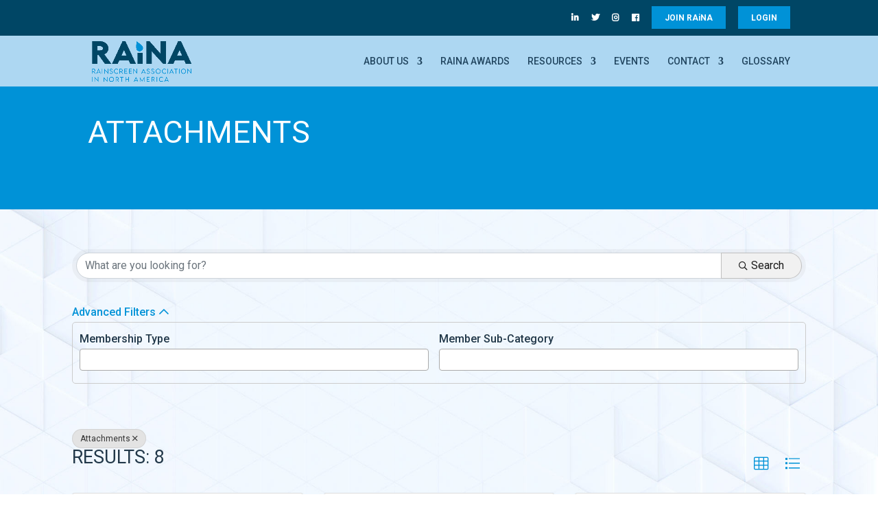

--- FILE ---
content_type: text/css
request_url: https://rainscreenassociation.org/wp-content/themes/Divi-Child-Theme/style.css?ver=4.27.5
body_size: 3037
content:
/*
 Theme Name:  Rainscreen Association in North America
 Description:  Child Theme for Divi
 Author:       6P Marketing
 Author URI:   http://6pmarketing.com/
 Template:     Divi
 Version:      1.0.0
*/

/*****Add any custom CSS below this line*****/


/*****************************************************/
/******************* GLOBAL STYLES *******************/
/*****************************************************/

body { 
	font-family: 'Roboto', sans-serif;
}
h1, h2, h3, h4, h5, h6 { 
	font-family: 'Roboto', sans-serif;
	text-transform: uppercase;
	font-weight: 500;
}
h2 { 
	color: #0091d7 !important;
	padding-bottom: 20px;
}


ol li {
    padding-bottom: 30px;
}
small { text-transform: lowercase; }


.hide { display: none !important; }
.center { text-align: center; }
.clear { clear: both; }

.mr-30 { margin-right: 30px !important; }

/* Button classes:
 * .btn
 * .btn1
 * .btn2
 * .btn-dark
 */
.btn-col {
    float: left;
    margin-right: 2em;
}

.btn {
	color: #fff;
	transition: all 0.5s;
	position: relative;
	line-height: 1.2em;
    text-align: center;
    margin-top: 1em;
    text-transform: uppercase;
	padding: 0.8em 1.5em;
    display: inline-table;
	font-size: inherit;
}
.btn:hover {
	background-color: transparent;
}
.btn::before, .et_pb_button::before {
	content: '' !important;
	position: absolute;
	top: 0;
	left: 0;
	width: 100%;
	height: 100%;
	z-index: 1;
	background-color: rgba(255,255,255,0.1);
	transition: all 0.3s;
}
.btn:hover::before, .et_pb_button:hover::before {
	opacity: 0 ;
	transform: scale(0.5,0.5);
}
.btn::after, .et_pb_button::after {
	content: '';
	position: absolute;
	top: 0;
	left: 0;
	width: 100%;
	height: 100%;
	z-index: 1;
	opacity: 0;
	transition: all 0.3s;
	border: 1px solid rgba(255,255,255,0.5);
	transform: scale(1.2,1.2);
}
.btn:hover::after, .et_pb_button:hover::after {
	opacity: 1;
	transform: scale(1,1);
}
.btn-dark::after { border: 1px solid #23394a !important; }
.btn-dark:hover { color: #23394a; } 

.btn1 {
	background-color: #0092d7;
}
.btn2 {
	background-color: #213848;
}


.et_pb_button {
	background-color: #0092d7 !important;
	color: #fff !important;
	transition: all 0.5s;
	position: relative;
	line-height: 1.2em;
    text-align: center;
    margin-top: 1em;
    text-transform: uppercase;
    display: inline-table;
	font-size: inherit;
	border: 0;
    border-radius: 0;
}
.et_pb_button:hover, .gform_button:hover { background-color: transparent !important; color: #23394a !important; border: 1px solid #23394a !important; }
.et_pb_button:hover { padding: .3em 1em !important; }
.et_pb_button::before {
	content: '' !important;
	position: absolute;
	top: 0;
	left: 0;
	width: 100%;
	height: 100%;
	z-index: 1;
	background-color: rgba(255,255,255,0.1);
	transition: all 0.3s;
}

.gform_button {
    border: 1px solid transparent;
    cursor: pointer;
}




/*Top navigation*/

#main-header .container { max-width: 1100px; }
/* #et-top-navigation {
    padding-bottom: 10px !important;
} */
#top-menu li a, .et_search_form_container input { font-weight: 500 !important; }
.top-box {
    border: 1px solid #0092d7;
	padding-right: 0px;
}

#top-header {
	background-color: #004665;
}

.top-box a { padding-bottom: 0.8em !important; 	padding-top: 0.8em; padding-left: 1.5em; padding-right: 1.5em; }
.top-box.top-btn1 a, .et-fixed-header #top-menu .top-btn1 a, .et-fixed-header #top-menu li.top-box.current-menu-item>a { color: #fff!important; }
.top-btn1 {
    background-color: #0092d7;
	margin-right: -5px;
	margin-bottom: 10px;
	padding-right: 0px !important;
}
.top-btn2 { margin-right: 30px; }
.top-btn1:hover, .top-btn2:hover {
    background-color: #223849;
}
.top-btn2 a:hover, .et-fixed-header #top-menu .top-btn2 a:hover {
	color: #fff !important;
}
/* #top-menu ul.sub-menu {
    margin-top: 10px;
} */
#top-menu ul.sub-menu {
    background-color: rgb(213 232 248) !important;
}
#top-menu li li a {
    line-height: 1.2em;
}
.top-box.top-btn1 .sub-menu {
    margin-top: 29px !important;
	margin-left: -22px;
}
.top-box.top-btn1 .sub-menu a, .et-fixed-header .top-box.top-btn1 .sub-menu a {
    color: inherit !important;
}
.et-fixed-header .top-box.top-btn1 .sub-menu {
    margin-top: 14px !important;
    margin-left: -22px;
}


/*Tables*/
tr:nth-child(even){ background-color: rgb(213 232 248 / 80%); }
table {
  border: 1px solid #ccc;
  border-collapse: collapse;
  margin: 0;
  padding: 0;
  width: 100%;
  table-layout: fixed;
}
table thead tr { 
	background-color: #0091D7;
	color: #fff;
	font-size: 20px;
}
table tr {
  background-color: #f8f8f8;
  border: 1px solid #ddd;
  padding: .35em;
}
table tr td:first-child{ width: 40%; }
table th,
table td {
  padding: .625em;
}
table th {
  font-size: .85em;
  letter-spacing: .1em;
  text-transform: uppercase;
}

/*SiteName*/
.top-box span, .btn span, .entry-title span, h2 span { text-transform: lowercase !important; }
h4 span { text-transform: capitalize !important; font-size: 16px; }





/*****************************************************/
/********************* HOME PAGE *********************/
/*****************************************************/
.et-pb-active-slide .et_pb_slide_description { animation: none !important; }


.home #main-content { margin-top: 0; }
.home-banner, .home-banner .et_pb_slide { height: 75vh; }
.home-banner .et_pb_slide_description { padding: 240px 20px; }
.home-banner .et_pb_container { margin-left: 0; margin-top: -8%; }
.home-banner h1 { color: #223849 !important; font-weight: 500!important; }
.home-banner .et-pb-controllers .et-pb-active-control { background-color: #0092d7 !important; }
.home-banner .et-pb-controllers a { border-radius: 0; width: 60px; background-color: #fff !important; opacity: 1; }
.home-banner .et-pb-arrow-prev, .home-banner .et-pb-arrow-next { font-size: 80px; }




/*******************************************************/
/********************* INNER PAGES *********************/
/*******************************************************/
#main-content {
    background-color: transparent !important;
	background-image: url(/wp-content/uploads/2020/08/TextureBackground-WHITE.jpg)!important;
	background-size: 100%;
    background-repeat: no-repeat;
}
div.et_pb_section.et_pb_section_1_tb_body { background-size: 100%; background-repeat: no-repeat; }
.et_pb_section:first-child {
    padding-top: 0;
    padding-bottom: 0;
}
.page-template-default .et_pb_section {
    background-color: transparent !important;
}


.wpcp-single-item { border: 0 !important; }






/***********************************************************/
/********************* NEWSLETTER FORM *********************/
/***********************************************************/
.gf_simple_horizontal_wrapper.gf_browser_chrome ul.gform_fields li.gfield span.name_first,
.gf_simple_horizontal_wrapper.gf_browser_chrome ul.gform_fields li.gfield span.name_middle,
.gf_simple_horizontal_wrapper.gf_browser_chrome ul.gform_fields li.gfield span.name_last {
  padding-top: 0 !important;
}

.gf_simple_horizontal_wrapper .field_sublabel_hidden_label .ginput_complex.ginput_container input[type=text],
.gf_simple_horizontal_wrapper .field_sublabel_hidden_label .ginput_complex.ginput_container select {
  margin-bottom: 0 !important;
}

.gf_simple_horizontal_wrapper li.hidden_label input {
  margin-top: 0 !important;
  padding: 13px !important;
}

body .gf_simple_horizontal_wrapper .top_label div.ginput_container {
  margin-top: 0 !important;
}

.gf_simple_horizontal div.gform_footer.top_label {
  width: auto !important;
  vertical-align: top !important;
}

.gf_simple_horizontal div.gform_body {
  width: auto !important;
}

.gf_simple_horizontal div.gform_footer.top_label input[type="submit"] {
  line-height: 26px;
  font-size: 16px;
  padding: 10px 30px;
  text-transform: uppercase;
  letter-spacing: 1px
}

.gf_simple_horizontal .gform_button:hover { color: #fff !important; border: 1px solid #fff !important; }





/**************************************************/
/********************* FOOTER *********************/
/**************************************************/





/**********************************************************************************************/
/*************************************** MOBILE SCREENS ***************************************/
/**********************************************************************************************/
/*Top Navigation Mobile*/
#main-header .et_mobile_menu {
    background-color: #223849 !important;
	padding: 0 !important;
	text-align: center;
}
#main-header .et_mobile_menu a { 
	text-transform: uppercase;
	color: #0092d7;
}
.et_mobile_menu .menu-heading { background-color: #000; }
.et_mobile_menu .sub-menu { background-color: #223849; }
.et_mobile_menu .top-box { border: 0 !important; padding: 0; }
.et_mobile_menu .top-btn1 { margin-left: 0; margin-right: 0; }
.et_mobile_menu .top-btn1 a { color: #fff !important; }
.et_mobile_menu .top-btn2 { margin-right: 0 !important; }
.et_mobile_menu .top-btn2 a { color: #fff !important; }
.et_mobile_menu .social-link {
    float: left;
    width: 33.33%;
    text-align: center;
}
.et_mobile_menu .social-link a {
    font-size: 20px !important;
    border-bottom: 0 !important;
    color: #0092d7 !important;
}
.et_mobile_menu .mobile-only { background-color: #21455f; }
.et_mobile_menu .mobile-only a { color: #0092d7;  text-transform: lowercase !important; }
.et_mobile_menu .current-menu-item a { background-color: rgb(0 0 0 / 0.30); }

.et_mobile_menu li li { padding-left: 0; }



/*****************/
/** Smartphones **/
/*****************/
@media only screen
  and (min-width: 320px)
	and (max-width: 480px) {
		.home-banner, .home-banner .et_pb_slide { height: 80vh; }
		.home-banner .et_pb_slide h1.et_pb_slide_title { font-size: 25px !important; }
		
		h1, .et_pb_portfolio_item h2, .et_pb_post h2, .et_pb_title_container h1 { font-size: 34px !important; }
		h2, .product .related h2 { font-size: 30px !important;}
		h3 { font-size: 26px !important; }
		
		.mr-30 { margin-right: 0 !important; }
		#main-header .et_mobile_menu li ul, .et_pb_fullwidth_menu .et_mobile_menu li ul, .et_pb_menu .et_mobile_menu li ul { padding-left: 0; }
}


/************/
/** Tablet **/
/************/
@media only screen
  and (min-width: 481px)
  and (max-width: 1024px) {
	  }

@media only screen and (min-width: 481px) and (max-width: 980px) { 
	.home-banner .et_pb_slider .et_pb_slide_0.et_pb_slide>.et_pb_container {
		width: 60%;
	}
	.home-banner, .home-banner .et_pb_slide { height: 80vh; }
	.home-banner h1.et_pb_slide_title { font-size: 30px!important; text-shadow: 3px 2px 3px #fff, 0 0 10px #fff, 0 0 20px #fff, 0 0 30px #fff; }
	.home-banner .et_pb_fullwidth_slider_0 { margin-top: -0px!important; }
	
	.btn { font-size: 16px; }
}

@media only screen and (min-width: 481px) and (max-width: 768px) {
	.home-banner .et_pb_slider .et_pb_slide_0.et_pb_slide .et_pb_slide_description .et_pb_slide_title { font-size: 40px!important; }
	.et_pb_fullwidth_slider_0.et_pb_slider .et_pb_slide_description .et_pb_slide_title { font-size: 40px!important; }
}

@media only screen and (max-width: 981px) {
	#logo { content: url("/wp-content/uploads/2020/08/RAiNA_Logo_Long.png"); }
	.et_header_style_left #logo, .et_header_style_split #logo { max-width: 80%; }
	.btn-col {
		width: 100%;
		display: grid;
	}
	.btn { width: 100%; }
	.mr-30 { margin-right: 0 !important; }
	
	
	table {
    border: 0;
  }
  
  table thead {
    border: none;
    clip: rect(0 0 0 0);
    height: 1px;
    margin: -1px;
    overflow: hidden;
    padding: 0;
    position: absolute;
    width: 1px;
  }
	
  table tr td:first-child { width: 100%; }
  
  table tr {
    border-bottom: 3px solid #ddd;
    display: block;
    margin-bottom: .625em;
  }
  
  table td {
    border-bottom: 1px solid #ddd;
    display: block;
    font-size: .8em;
    text-align: right;
	line-height: 1.5;
  }
  
  table td::before {
    /*
    * aria-label has no advantage, it won't be read inside a table
    content: attr(aria-label);
    */
    content: attr(data-label);
    float: left;
    font-weight: bold;
    text-transform: uppercase;
  }
  
  table td:last-child {
    border-bottom: 0;
  }
}

@media (min-width: 981px) and (max-width: 1300px) {
	.et_pb_slider .et_pb_slide>.et_pb_container { width: 80% !important; }
}

/*************/
/** Desktop **/
/*************/
@media only screen
  and (min-width: 1200px) {
	  .page-template-default .et_pb_row { width: 100%; }
	  footer .et_pb_row { width: 90% !important; }
}
@media (min-width: 981px) {
	.mobile-only { display: none !important; }
	.et_header_style_left .et-fixed-header #et-top-navigation, .et_header_style_split .et-fixed-header #et-top-navigation {
		padding-bottom: 20px;
	}
	.home-banner h1.et_pb_slide_title { font-size: 60px!important; text-shadow: 3px 2px 3px #fff, 0 0 10px #fff, 0 0 20px #fff, 0 0 30px #fff; }
	
}